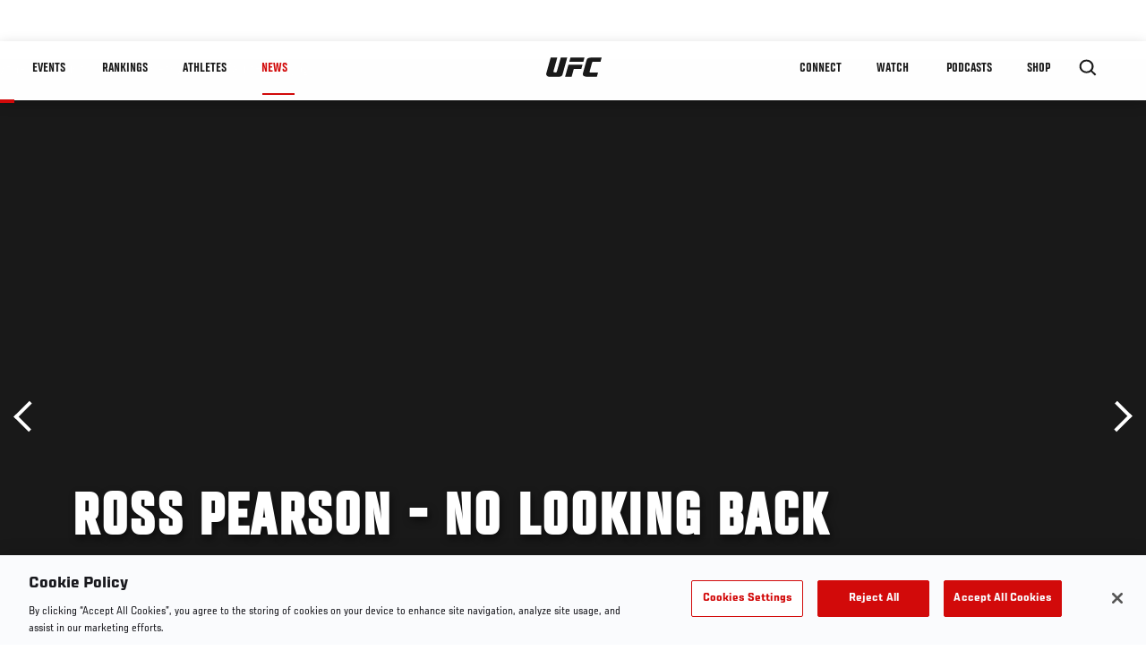

--- FILE ---
content_type: text/html; charset=utf-8
request_url: https://www.google.com/recaptcha/api2/aframe
body_size: 266
content:
<!DOCTYPE HTML><html><head><meta http-equiv="content-type" content="text/html; charset=UTF-8"></head><body><script nonce="t2J9T2qH7sTRgbPw2LEDdw">/** Anti-fraud and anti-abuse applications only. See google.com/recaptcha */ try{var clients={'sodar':'https://pagead2.googlesyndication.com/pagead/sodar?'};window.addEventListener("message",function(a){try{if(a.source===window.parent){var b=JSON.parse(a.data);var c=clients[b['id']];if(c){var d=document.createElement('img');d.src=c+b['params']+'&rc='+(localStorage.getItem("rc::a")?sessionStorage.getItem("rc::b"):"");window.document.body.appendChild(d);sessionStorage.setItem("rc::e",parseInt(sessionStorage.getItem("rc::e")||0)+1);localStorage.setItem("rc::h",'1768652887005');}}}catch(b){}});window.parent.postMessage("_grecaptcha_ready", "*");}catch(b){}</script></body></html>